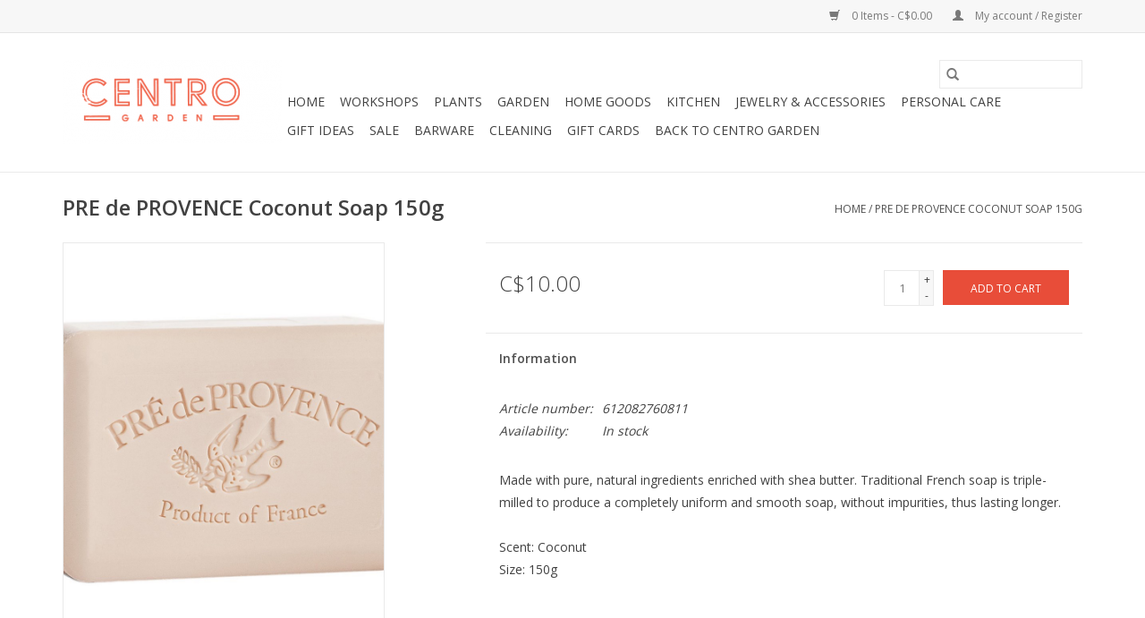

--- FILE ---
content_type: text/html;charset=utf-8
request_url: https://store.centrogarden.com/coconut-soap.html
body_size: 7815
content:
<!DOCTYPE html>
<html lang="us">
  <head>
    <meta charset="utf-8"/>
<!-- [START] 'blocks/head.rain' -->
<!--

  (c) 2008-2026 Lightspeed Netherlands B.V.
  http://www.lightspeedhq.com
  Generated: 28-01-2026 @ 01:39:47

-->
<link rel="canonical" href="https://store.centrogarden.com/coconut-soap.html"/>
<link rel="alternate" href="https://store.centrogarden.com/index.rss" type="application/rss+xml" title="New products"/>
<meta name="robots" content="noodp,noydir"/>
<meta property="og:url" content="https://store.centrogarden.com/coconut-soap.html?source=facebook"/>
<meta property="og:site_name" content="Centro Garden"/>
<meta property="og:title" content="PRE de PROVENCE Coconut"/>
<meta property="og:description" content="Made with pure, natural ingredients enriched with shea butter. Traditional French soap is triple-milled to produce a completely uniform and smooth soap, with..."/>
<meta property="og:image" content="https://cdn.shoplightspeed.com/shops/640283/files/25930891/pre-de-provence-coconut-soap-150g.jpg"/>
<!--[if lt IE 9]>
<script src="https://cdn.shoplightspeed.com/assets/html5shiv.js?2025-02-20"></script>
<![endif]-->
<!-- [END] 'blocks/head.rain' -->
    <title>PRE de PROVENCE Coconut - Centro Garden</title>
    <meta name="description" content="Made with pure, natural ingredients enriched with shea butter. Traditional French soap is triple-milled to produce a completely uniform and smooth soap, with..." />
    <meta name="keywords" content="PRE, de, PROVENCE, Coconut, Soap, 150g, gardening, succulents, burlington, cactus, home decor, bar supplies, locally sourced" />
    <meta http-equiv="X-UA-Compatible" content="IE=edge,chrome=1">
    <meta name="viewport" content="width=device-width, initial-scale=1.0">
    <meta name="apple-mobile-web-app-capable" content="yes">
    <meta name="apple-mobile-web-app-status-bar-style" content="black">

    <link rel="shortcut icon" href="https://cdn.shoplightspeed.com/shops/640283/themes/3581/v/100466/assets/favicon.ico?20200924194606" type="image/x-icon" />
    <link href='//fonts.googleapis.com/css?family=Open%20Sans:400,300,600' rel='stylesheet' type='text/css'>
    <link href='//fonts.googleapis.com/css?family=Open%20Sans:400,300,600' rel='stylesheet' type='text/css'>
    <link rel="shortcut icon" href="https://cdn.shoplightspeed.com/shops/640283/themes/3581/v/100466/assets/favicon.ico?20200924194606" type="image/x-icon" />
    <link rel="stylesheet" href="https://cdn.shoplightspeed.com/shops/640283/themes/3581/assets/bootstrap-min.css?2022050216462520200921071828" />
    <link rel="stylesheet" href="https://cdn.shoplightspeed.com/shops/640283/themes/3581/assets/style.css?2022050216462520200921071828" />
    <link rel="stylesheet" href="https://cdn.shoplightspeed.com/shops/640283/themes/3581/assets/settings.css?2022050216462520200921071828" />
    <link rel="stylesheet" href="https://cdn.shoplightspeed.com/assets/gui-2-0.css?2025-02-20" />
    <link rel="stylesheet" href="https://cdn.shoplightspeed.com/assets/gui-responsive-2-0.css?2025-02-20" />
    <link rel="stylesheet" href="https://cdn.shoplightspeed.com/shops/640283/themes/3581/assets/custom.css?2022050216462520200921071828" />
        <link rel="stylesheet" href="https://cdn.shoplightspeed.com/shops/640283/themes/3581/assets/tutorial.css?2022050216462520200921071828" />
    
    <script src="https://cdn.shoplightspeed.com/assets/jquery-1-9-1.js?2025-02-20"></script>
    <script src="https://cdn.shoplightspeed.com/assets/jquery-ui-1-10-1.js?2025-02-20"></script>

    <script type="text/javascript" src="https://cdn.shoplightspeed.com/shops/640283/themes/3581/assets/global.js?2022050216462520200921071828"></script>
		<script type="text/javascript" src="https://cdn.shoplightspeed.com/shops/640283/themes/3581/assets/bootstrap-min.js?2022050216462520200921071828"></script>
    <script type="text/javascript" src="https://cdn.shoplightspeed.com/shops/640283/themes/3581/assets/jcarousel.js?2022050216462520200921071828"></script>
    <script type="text/javascript" src="https://cdn.shoplightspeed.com/assets/gui.js?2025-02-20"></script>
    <script type="text/javascript" src="https://cdn.shoplightspeed.com/assets/gui-responsive-2-0.js?2025-02-20"></script>

    <script type="text/javascript" src="https://cdn.shoplightspeed.com/shops/640283/themes/3581/assets/share42.js?2022050216462520200921071828"></script>

    <!--[if lt IE 9]>
    <link rel="stylesheet" href="https://cdn.shoplightspeed.com/shops/640283/themes/3581/assets/style-ie.css?2022050216462520200921071828" />
    <![endif]-->
    <link rel="stylesheet" media="print" href="https://cdn.shoplightspeed.com/shops/640283/themes/3581/assets/print-min.css?2022050216462520200921071828" />
  </head>
  <body class="tutorial--on">
    <header>
  <div class="topnav">
    <div class="container">
      
      <div class="right">
        <span role="region" aria-label="Cart">
          <a href="https://store.centrogarden.com/cart/" title="Cart" class="cart">
            <span class="glyphicon glyphicon-shopping-cart"></span>
            0 Items - C$0.00
          </a>
        </span>
        <span>
          <a href="https://store.centrogarden.com/account/" title="My account" class="my-account">
            <span class="glyphicon glyphicon-user"></span>
                        	My account / Register
                      </a>
        </span>
      </div>
    </div>
  </div>

  <div class="navigation container">
    <div class="align">
      <div class="burger">
        <button type="button" aria-label="Open menu">
          <img src="https://cdn.shoplightspeed.com/shops/640283/themes/3581/assets/hamburger.png?20201018143110" width="32" height="32" alt="Menu">
        </button>
      </div>

              <div class="vertical logo">
          <a href="https://store.centrogarden.com/" title="Shop Centro Garden">
            <img src="https://cdn.shoplightspeed.com/shops/640283/themes/3581/v/100466/assets/logo.png?20200924194606" alt="Shop Centro Garden" />
          </a>
        </div>
      
      <nav class="nonbounce desktop vertical">
        <form action="https://store.centrogarden.com/search/" method="get" id="formSearch" role="search">
          <input type="text" name="q" autocomplete="off" value="" aria-label="Search" />
          <button type="submit" class="search-btn" title="Search">
            <span class="glyphicon glyphicon-search"></span>
          </button>
        </form>
        <ul region="navigation" aria-label=Navigation menu>
          <li class="item home ">
            <a class="itemLink" href="https://store.centrogarden.com/">Home</a>
          </li>
          
                    	<li class="item">
              <a class="itemLink" href="https://store.centrogarden.com/workshops/" title="Workshops">
                Workshops
              </a>
                          </li>
                    	<li class="item sub">
              <a class="itemLink" href="https://store.centrogarden.com/plants/" title="Plants">
                Plants
              </a>
                            	<span class="glyphicon glyphicon-play"></span>
                <ul class="subnav">
                                      <li class="subitem">
                      <a class="subitemLink" href="https://store.centrogarden.com/plants/plant-arrangements/" title="Plant Arrangements">Plant Arrangements</a>
                                          </li>
                	              	</ul>
                          </li>
                    	<li class="item sub">
              <a class="itemLink" href="https://store.centrogarden.com/garden/" title="Garden">
                Garden
              </a>
                            	<span class="glyphicon glyphicon-play"></span>
                <ul class="subnav">
                                      <li class="subitem">
                      <a class="subitemLink" href="https://store.centrogarden.com/garden/garden-supplies/" title="Garden Supplies">Garden Supplies</a>
                                          </li>
                	                    <li class="subitem">
                      <a class="subitemLink" href="https://store.centrogarden.com/garden/indoor-pots/" title="Indoor Pots">Indoor Pots</a>
                                          </li>
                	                    <li class="subitem">
                      <a class="subitemLink" href="https://store.centrogarden.com/garden/outdoor-planters/" title="Outdoor Planters">Outdoor Planters</a>
                                          </li>
                	              	</ul>
                          </li>
                    	<li class="item sub">
              <a class="itemLink" href="https://store.centrogarden.com/home-goods/" title="Home Goods">
                Home Goods
              </a>
                            	<span class="glyphicon glyphicon-play"></span>
                <ul class="subnav">
                                      <li class="subitem">
                      <a class="subitemLink" href="https://store.centrogarden.com/home-goods/baskets/" title="Baskets">Baskets</a>
                                          </li>
                	                    <li class="subitem">
                      <a class="subitemLink" href="https://store.centrogarden.com/home-goods/books/" title="Books ">Books </a>
                                          </li>
                	                    <li class="subitem">
                      <a class="subitemLink" href="https://store.centrogarden.com/home-goods/candles/" title="Candles">Candles</a>
                                          </li>
                	                    <li class="subitem">
                      <a class="subitemLink" href="https://store.centrogarden.com/home-goods/candle-holders-votives/" title="Candle Holders &amp; Votives">Candle Holders &amp; Votives</a>
                                          </li>
                	                    <li class="subitem">
                      <a class="subitemLink" href="https://store.centrogarden.com/home-goods/carpets/" title="Carpets">Carpets</a>
                                          </li>
                	                    <li class="subitem">
                      <a class="subitemLink" href="https://store.centrogarden.com/home-goods/crystals/" title="Crystals">Crystals</a>
                                          </li>
                	                    <li class="subitem">
                      <a class="subitemLink" href="https://store.centrogarden.com/home-goods/diffusers-room-sprays/" title="Diffusers &amp; Room Sprays">Diffusers &amp; Room Sprays</a>
                                          </li>
                	                    <li class="subitem">
                      <a class="subitemLink" href="https://store.centrogarden.com/home-goods/figurines/" title="Figurines ">Figurines </a>
                                          </li>
                	                    <li class="subitem">
                      <a class="subitemLink" href="https://store.centrogarden.com/home-goods/games-entertainment/" title="Games &amp; Entertainment">Games &amp; Entertainment</a>
                                          </li>
                	                    <li class="subitem">
                      <a class="subitemLink" href="https://store.centrogarden.com/home-goods/hardware/" title="Hardware">Hardware</a>
                                              <ul class="subnav">
                                                      <li class="subitem">
                              <a class="subitemLink" href="https://store.centrogarden.com/home-goods/hardware/hooks/" title="Hooks">Hooks</a>
                            </li>
                                                      <li class="subitem">
                              <a class="subitemLink" href="https://store.centrogarden.com/home-goods/hardware/mail-boxes-house-numbers/" title="Mail Boxes &amp; House Numbers ">Mail Boxes &amp; House Numbers </a>
                            </li>
                                                      <li class="subitem">
                              <a class="subitemLink" href="https://store.centrogarden.com/home-goods/hardware/knobs-handles/" title="Knobs &amp; Handles">Knobs &amp; Handles</a>
                            </li>
                                                  </ul>
                                          </li>
                	                    <li class="subitem">
                      <a class="subitemLink" href="https://store.centrogarden.com/home-goods/home-decor/" title="Home Decor">Home Decor</a>
                                          </li>
                	                    <li class="subitem">
                      <a class="subitemLink" href="https://store.centrogarden.com/home-goods/pillows-throws/" title="Pillows &amp; Throws">Pillows &amp; Throws</a>
                                          </li>
                	                    <li class="subitem">
                      <a class="subitemLink" href="https://store.centrogarden.com/home-goods/small-furnishings/" title="Small Furnishings">Small Furnishings</a>
                                          </li>
                	                    <li class="subitem">
                      <a class="subitemLink" href="https://store.centrogarden.com/home-goods/wall-decor/" title="Wall Decor">Wall Decor</a>
                                          </li>
                	              	</ul>
                          </li>
                    	<li class="item sub">
              <a class="itemLink" href="https://store.centrogarden.com/kitchen/" title="Kitchen">
                Kitchen
              </a>
                            	<span class="glyphicon glyphicon-play"></span>
                <ul class="subnav">
                                      <li class="subitem">
                      <a class="subitemLink" href="https://store.centrogarden.com/kitchen/baking/" title="Baking">Baking</a>
                                          </li>
                	                    <li class="subitem">
                      <a class="subitemLink" href="https://store.centrogarden.com/kitchen/boards/" title="Boards">Boards</a>
                                          </li>
                	                    <li class="subitem">
                      <a class="subitemLink" href="https://store.centrogarden.com/kitchen/confections/" title="Confections">Confections</a>
                                          </li>
                	                    <li class="subitem">
                      <a class="subitemLink" href="https://store.centrogarden.com/kitchen/cookware/" title="Cookware">Cookware</a>
                                          </li>
                	                    <li class="subitem">
                      <a class="subitemLink" href="https://store.centrogarden.com/kitchen/drinking-glasses-pitchers/" title="Drinking Glasses &amp; Pitchers">Drinking Glasses &amp; Pitchers</a>
                                          </li>
                	                    <li class="subitem">
                      <a class="subitemLink" href="https://store.centrogarden.com/kitchen/eco-mindful/" title="Eco-Mindful">Eco-Mindful</a>
                                          </li>
                	                    <li class="subitem">
                      <a class="subitemLink" href="https://store.centrogarden.com/kitchen/mugs/" title="Mugs">Mugs</a>
                                          </li>
                	                    <li class="subitem">
                      <a class="subitemLink" href="https://store.centrogarden.com/kitchen/pantry/" title="Pantry">Pantry</a>
                                          </li>
                	                    <li class="subitem">
                      <a class="subitemLink" href="https://store.centrogarden.com/kitchen/salt-pepper/" title="Salt &amp; Pepper">Salt &amp; Pepper</a>
                                          </li>
                	                    <li class="subitem">
                      <a class="subitemLink" href="https://store.centrogarden.com/kitchen/serving-bowls-platters/" title="Serving Bowls &amp; Platters">Serving Bowls &amp; Platters</a>
                                          </li>
                	                    <li class="subitem">
                      <a class="subitemLink" href="https://store.centrogarden.com/kitchen/small-bowls-plates/" title="Small Bowls &amp; Plates">Small Bowls &amp; Plates</a>
                                          </li>
                	                    <li class="subitem">
                      <a class="subitemLink" href="https://store.centrogarden.com/kitchen/tea-coffee/" title="Tea &amp; Coffee">Tea &amp; Coffee</a>
                                          </li>
                	                    <li class="subitem">
                      <a class="subitemLink" href="https://store.centrogarden.com/kitchen/tea-towels/" title="Tea Towels">Tea Towels</a>
                                          </li>
                	                    <li class="subitem">
                      <a class="subitemLink" href="https://store.centrogarden.com/kitchen/utensils/" title="Utensils">Utensils</a>
                                          </li>
                	                    <li class="subitem">
                      <a class="subitemLink" href="https://store.centrogarden.com/kitchen/utility/" title="Utility">Utility</a>
                                          </li>
                	              	</ul>
                          </li>
                    	<li class="item sub">
              <a class="itemLink" href="https://store.centrogarden.com/jewelry-accessories/" title="Jewelry &amp; Accessories">
                Jewelry &amp; Accessories
              </a>
                            	<span class="glyphicon glyphicon-play"></span>
                <ul class="subnav">
                                      <li class="subitem">
                      <a class="subitemLink" href="https://store.centrogarden.com/jewelry-accessories/bracelets-4507457/" title="Bracelets">Bracelets</a>
                                          </li>
                	                    <li class="subitem">
                      <a class="subitemLink" href="https://store.centrogarden.com/jewelry-accessories/earrings-4507454/" title="Earrings">Earrings</a>
                                          </li>
                	                    <li class="subitem">
                      <a class="subitemLink" href="https://store.centrogarden.com/jewelry-accessories/hair-accessories-4507461/" title="Hair Accessories">Hair Accessories</a>
                                          </li>
                	                    <li class="subitem">
                      <a class="subitemLink" href="https://store.centrogarden.com/jewelry-accessories/necklaces-4507456/" title="Necklaces">Necklaces</a>
                                          </li>
                	                    <li class="subitem">
                      <a class="subitemLink" href="https://store.centrogarden.com/jewelry-accessories/rings-4507455/" title="Rings">Rings</a>
                                          </li>
                	                    <li class="subitem">
                      <a class="subitemLink" href="https://store.centrogarden.com/jewelry-accessories/scarves-socks-belts/" title="Scarves, Socks &amp; Belts">Scarves, Socks &amp; Belts</a>
                                          </li>
                	                    <li class="subitem">
                      <a class="subitemLink" href="https://store.centrogarden.com/jewelry-accessories/storage/" title="Storage">Storage</a>
                                          </li>
                	              	</ul>
                          </li>
                    	<li class="item sub">
              <a class="itemLink" href="https://store.centrogarden.com/personal-care/" title="Personal Care">
                Personal Care
              </a>
                            	<span class="glyphicon glyphicon-play"></span>
                <ul class="subnav">
                                      <li class="subitem">
                      <a class="subitemLink" href="https://store.centrogarden.com/personal-care/brushes/" title="Brushes">Brushes</a>
                                          </li>
                	                    <li class="subitem">
                      <a class="subitemLink" href="https://store.centrogarden.com/personal-care/lotions/" title="Lotions">Lotions</a>
                                          </li>
                	                    <li class="subitem">
                      <a class="subitemLink" href="https://store.centrogarden.com/personal-care/soaps/" title="Soaps">Soaps</a>
                                          </li>
                	                    <li class="subitem">
                      <a class="subitemLink" href="https://store.centrogarden.com/personal-care/soap-dishes/" title="Soap Dishes">Soap Dishes</a>
                                          </li>
                	                    <li class="subitem">
                      <a class="subitemLink" href="https://store.centrogarden.com/personal-care/towels/" title="Towels">Towels</a>
                                          </li>
                	                    <li class="subitem">
                      <a class="subitemLink" href="https://store.centrogarden.com/personal-care/bath-mats/" title="Bath Mats">Bath Mats</a>
                                          </li>
                	              	</ul>
                          </li>
                    	<li class="item sub">
              <a class="itemLink" href="https://store.centrogarden.com/gift-ideas/" title="Gift Ideas">
                Gift Ideas
              </a>
                            	<span class="glyphicon glyphicon-play"></span>
                <ul class="subnav">
                                      <li class="subitem">
                      <a class="subitemLink" href="https://store.centrogarden.com/gift-ideas/baby/" title="Baby ">Baby </a>
                                          </li>
                	                    <li class="subitem">
                      <a class="subitemLink" href="https://store.centrogarden.com/gift-ideas/cards/" title="Cards">Cards</a>
                                          </li>
                	                    <li class="subitem">
                      <a class="subitemLink" href="https://store.centrogarden.com/gift-ideas/children/" title="Children">Children</a>
                                          </li>
                	                    <li class="subitem">
                      <a class="subitemLink" href="https://store.centrogarden.com/gift-ideas/gifts-for-her/" title="Gifts for Her">Gifts for Her</a>
                                          </li>
                	                    <li class="subitem">
                      <a class="subitemLink" href="https://store.centrogarden.com/gift-ideas/gifts-for-him/" title="Gifts for Him">Gifts for Him</a>
                                          </li>
                	                    <li class="subitem">
                      <a class="subitemLink" href="https://store.centrogarden.com/gift-ideas/hostess/" title="Hostess ">Hostess </a>
                                          </li>
                	                    <li class="subitem">
                      <a class="subitemLink" href="https://store.centrogarden.com/gift-ideas/wedding/" title="Wedding ">Wedding </a>
                                          </li>
                	              	</ul>
                          </li>
                    	<li class="item">
              <a class="itemLink" href="https://store.centrogarden.com/sale/" title="Sale">
                Sale
              </a>
                          </li>
                    	<li class="item">
              <a class="itemLink" href="https://store.centrogarden.com/barware/" title="Barware">
                Barware
              </a>
                          </li>
                    	<li class="item">
              <a class="itemLink" href="https://store.centrogarden.com/cleaning/" title="Cleaning">
                Cleaning
              </a>
                          </li>
          
                    <li class="item">
            <a class="itemLink" href="https://store.centrogarden.com/giftcard/" title="Gift cards">Gift cards</a>
          </li>
          
          
          
                    	<li class="item">
              <a class="itemLink" href="http://www.centrogarden.com" title=" Back to Centro Garden"  target="_blank">
                 Back to Centro Garden
              </a>
          	</li>
                  </ul>

        <span class="glyphicon glyphicon-remove"></span>
      </nav>
    </div>
  </div>
</header>

    <div class="wrapper">
      <div class="container content" role="main">
                <div>
  <div class="page-title row">
    <div class="col-sm-6 col-md-6">
      <h1 class="product-page">
                  PRE de PROVENCE Coconut Soap 150g
              </h1>

          </div>

  	<div class="col-sm-6 col-md-6 breadcrumbs text-right" role="nav" aria-label="Breadcrumbs">
  <a href="https://store.centrogarden.com/" title="Home">Home</a>

      / <a href="https://store.centrogarden.com/coconut-soap.html" aria-current="true">PRE de PROVENCE Coconut Soap 150g</a>
  </div>
	</div>

  <div class="product-wrap row">
    <div class="product-img col-sm-4 col-md-4" role="article" aria-label="Product images">
      <div class="zoombox">
        <div class="images">
                      <a class="zoom first" data-image-id="25930891">
                                              	<img src="https://cdn.shoplightspeed.com/shops/640283/files/25930891/1600x2048x1/pre-de-provence-coconut-soap-150g.jpg" alt="PRE de PROVENCE Coconut Soap 150g">
                                          </a>
                      <a class="zoom" data-image-id="26783725">
                                              	<img src="https://cdn.shoplightspeed.com/shops/640283/files/26783725/1600x2048x1/pre-de-provence-coconut-soap-150g.jpg" alt="PRE de PROVENCE Coconut Soap 150g">
                                          </a>
                      <a class="zoom" data-image-id="26785963">
                                              	<img src="https://cdn.shoplightspeed.com/shops/640283/files/26785963/1600x2048x1/pre-de-provence-coconut-soap-150g.jpg" alt="PRE de PROVENCE Coconut Soap 150g">
                                          </a>
                  </div>

        <div class="thumbs row">
                      <div class="col-xs-3 col-sm-4 col-md-4">
              <a data-image-id="25930891">
                                                    	<img src="https://cdn.shoplightspeed.com/shops/640283/files/25930891/156x230x1/pre-de-provence-coconut-soap-150g.jpg" alt="PRE de PROVENCE Coconut Soap 150g" title="PRE de PROVENCE Coconut Soap 150g"/>
                	                              </a>
            </div>
                      <div class="col-xs-3 col-sm-4 col-md-4">
              <a data-image-id="26783725">
                                                    	<img src="https://cdn.shoplightspeed.com/shops/640283/files/26783725/156x230x1/pre-de-provence-coconut-soap-150g.jpg" alt="PRE de PROVENCE Coconut Soap 150g" title="PRE de PROVENCE Coconut Soap 150g"/>
                	                              </a>
            </div>
                      <div class="col-xs-3 col-sm-4 col-md-4">
              <a data-image-id="26785963">
                                                    	<img src="https://cdn.shoplightspeed.com/shops/640283/files/26785963/156x230x1/pre-de-provence-coconut-soap-150g.jpg" alt="PRE de PROVENCE Coconut Soap 150g" title="PRE de PROVENCE Coconut Soap 150g"/>
                	                              </a>
            </div>
                  </div>
      </div>
    </div>

    <div class="product-info col-sm-8 col-md-7 col-md-offset-1">
      <form action="https://store.centrogarden.com/cart/add/54751569/" id="product_configure_form" method="post">
                  <input type="hidden" name="bundle_id" id="product_configure_bundle_id" value="">
        
        <div class="product-price row">
          <div class="price-wrap col-xs-5 col-md-5">
                        <span class="price" style="line-height: 30px;">C$10.00
                                        </span>
          </div>

          <div class="cart col-xs-7 col-md-7">
            <div class="cart">
                            	<input type="text" name="quantity" value="1" aria-label="Quantity" />
                <div class="change">
                  <button type="button" onclick="updateQuantity('up');" class="up" aria-label="Increase quantity by 1">+</button>
                  <button type="button" onclick="updateQuantity('down');" class="down" aria-label="Decrease quantity by 1">-</button>
                </div>
              	<button type="button" onclick="$('#product_configure_form').submit();" class="btn glyphicon glyphicon-shopping-cart" title="Add to cart"  aria-label="Add to cart">
                	<span aria-hidden="true">Add to cart</span>
              	</button>
                          </div>
          </div>
        </div>
      </form>

      <div class="product-tabs row">
        <div class="tabs">
          <ul>
            <li class="active col-2 information"><a rel="info" href="#">Information</a></li>
                                  </ul>
        </div>

        <div class="tabsPages">
          <div class="page info active">
            <table class="details">
            	              	                  <tr class="articlenumber">
                    <td>Article number:</td>
                    <td>612082760811</td>
                  </tr>
              	   						
                              <tr class="availability">
                  <td>Availability:</td>
                                    <td><span class="in-stock">In stock</span>
                                      </td>
                                  </tr>
              
              
              
            </table>

                        <div class="clearfix"></div>

            <p>Made with pure, natural ingredients enriched with shea butter. Traditional French soap is triple-milled to produce a completely uniform and smooth soap, without impurities, thus lasting longer. <br /><br />Scent: Coconut <br />Size: 150g </p>

                      </div>
          
          <div class="page reviews">
            
            <div class="bottom">
              <div class="right">
                <a href="https://store.centrogarden.com/account/review/33236362/">Add your review</a>
              </div>
              <span>0</span> stars based on <span>0</span> reviews
            </div>
          </div>
        </div>
      </div>
    </div>
  </div>

  <div class="product-actions row" role="complementary">
    <div class="social-media col-xs-12 col-md-4" role="group" aria-label="Share on social media">
      <div class="share42init" data-url="https://store.centrogarden.com/coconut-soap.html" data-image="https://cdn.shoplightspeed.com/shops/640283/files/25930891/300x250x2/pre-de-provence-coconut-soap-150g.jpg"></div>
    </div>

    <div class="col-md-7 col-xs-12 col-md-offset-1">
      <div class="tags-actions row">
        <div class="tags col-xs-12 col-md-4" role="group" aria-label="Tags">
                    	<a href="https://store.centrogarden.com/tags/bathroom/" title="Bathroom">Bathroom</a> /                     	<a href="https://store.centrogarden.com/tags/french/" title="French">French</a> /                     	<a href="https://store.centrogarden.com/tags/natural/" title="Natural">Natural</a> /                     	<a href="https://store.centrogarden.com/tags/soap/" title="Soap">Soap</a>                             </div>

        <div class="actions col-xs-12 col-md-8 text-right" role="group" aria-label="Actions">
          <a href="https://store.centrogarden.com/account/wishlistAdd/33236362/?variant_id=54751569" title="Add to wishlist">
            Add to wishlist
          </a> /
          <a href="https://store.centrogarden.com/compare/add/54751569/" title="Add to compare">
            Add to compare
          </a> /
                    <a href="#" onclick="window.print(); return false;" title="Print">
            Print
          </a>
        </div>
      </div>
    </div>
  </div>

	
  		<div class="products related row">
      <div class="col-md-12">
        <h3>Related products</h3>
      </div>
            	<div class="product col-xs-6 col-sm-3 col-md-3">
  <div class="image-wrap">
    <a href="https://store.centrogarden.com/everyday-pre-de-provence-lavender-soap.html" title="PRE de PROVENCE Lavender Soap 150g">
                              <img src="https://cdn.shoplightspeed.com/shops/640283/files/26785964/262x276x1/pre-de-provence-lavender-soap-150g.jpg" width="262" height="276" alt="PRE de PROVENCE Lavender Soap 150g" title="PRE de PROVENCE Lavender Soap 150g" />
                </a>

    <div class="description text-center">
      <a href="https://store.centrogarden.com/everyday-pre-de-provence-lavender-soap.html" title="PRE de PROVENCE Lavender Soap 150g">
                <div class="text">
                    Made with pure, natural ingredients enriched with shea butter. Traditional French soap is triple-milled to produce a completely uniform and smooth soap, without impurities, thus lasting longer.  150g
                  </div>
      </a>
      <a href="https://store.centrogarden.com/cart/add/54750581/" class="cart">Add to cart</a>    </div>
  </div>

  <div class="info">
    <a href="https://store.centrogarden.com/everyday-pre-de-provence-lavender-soap.html" title="PRE de PROVENCE Lavender Soap 150g" class="title">
        PRE de PROVENCE Lavender Soap 150g     </a>

    <div class="left">
    
    C$10.00 
   </div>
         </div>
</div>



            	<div class="product col-xs-6 col-sm-3 col-md-3">
  <div class="image-wrap">
    <a href="https://store.centrogarden.com/everyday-pre-de-provence-rosemary-mint-soap.html" title="PRE de PROVENCE Rosemary Mint Soap 150g">
                              <img src="https://cdn.shoplightspeed.com/shops/640283/files/25930890/262x276x1/pre-de-provence-rosemary-mint-soap-150g.jpg" width="262" height="276" alt="PRE de PROVENCE Rosemary Mint Soap 150g" title="PRE de PROVENCE Rosemary Mint Soap 150g" />
                </a>

    <div class="description text-center">
      <a href="https://store.centrogarden.com/everyday-pre-de-provence-rosemary-mint-soap.html" title="PRE de PROVENCE Rosemary Mint Soap 150g">
                <div class="text">
                    Made with pure, natural ingredients enriched with shea butter. Traditional French soap is triple-milled to produce a completely uniform and smooth soap, without impurities, thus lasting longer. 150g
                  </div>
      </a>
      <a href="https://store.centrogarden.com/cart/add/54751570/" class="cart">Add to cart</a>    </div>
  </div>

  <div class="info">
    <a href="https://store.centrogarden.com/everyday-pre-de-provence-rosemary-mint-soap.html" title="PRE de PROVENCE Rosemary Mint Soap 150g" class="title">
        PRE de PROVENCE Rosemary Mint Soap 150g     </a>

    <div class="left">
    
    C$10.00 
   </div>
         </div>
</div>


<div class="clearfix visible-xs"></div>

            	<div class="product col-xs-6 col-sm-3 col-md-3">
  <div class="image-wrap">
    <a href="https://store.centrogarden.com/everyday-pre-de-provence-white-gardenia-soap.html" title="PRE de PROVENCE White Gardenia Soap 150g">
                              <img src="https://cdn.shoplightspeed.com/shops/640283/files/25930893/262x276x1/pre-de-provence-white-gardenia-soap-150g.jpg" width="262" height="276" alt="PRE de PROVENCE White Gardenia Soap 150g" title="PRE de PROVENCE White Gardenia Soap 150g" />
                </a>

    <div class="description text-center">
      <a href="https://store.centrogarden.com/everyday-pre-de-provence-white-gardenia-soap.html" title="PRE de PROVENCE White Gardenia Soap 150g">
                <div class="text">
                    Made with pure, natural ingredients enriched with shea butter. Traditional French soap is triple-milled to produce a completely uniform and smooth soap, without impurities, thus lasting longer. 150g
                  </div>
      </a>
      <a href="https://store.centrogarden.com/cart/add/54751601/" class="cart">Add to cart</a>    </div>
  </div>

  <div class="info">
    <a href="https://store.centrogarden.com/everyday-pre-de-provence-white-gardenia-soap.html" title="PRE de PROVENCE White Gardenia Soap 150g" class="title">
        PRE de PROVENCE White Gardenia Soap 150g     </a>

    <div class="left">
    
    C$10.00 
   </div>
         </div>
</div>



            	<div class="product col-xs-6 col-sm-3 col-md-3">
  <div class="image-wrap">
    <a href="https://store.centrogarden.com/everyday-pre-de-provence-verbena-soap.html" title="PRE de PROVENCE Verbena Soap 150g">
                              <img src="https://cdn.shoplightspeed.com/shops/640283/files/25930892/262x276x1/pre-de-provence-verbena-soap-150g.jpg" width="262" height="276" alt="PRE de PROVENCE Verbena Soap 150g" title="PRE de PROVENCE Verbena Soap 150g" />
                </a>

    <div class="description text-center">
      <a href="https://store.centrogarden.com/everyday-pre-de-provence-verbena-soap.html" title="PRE de PROVENCE Verbena Soap 150g">
                <div class="text">
                    Made with pure, natural ingredients enriched with shea butter. Traditional French soap is triple-milled to produce a completely uniform and smooth soap, without impurities, thus lasting longer. 150g
                  </div>
      </a>
      <a href="https://store.centrogarden.com/cart/add/54751715/" class="cart">Add to cart</a>    </div>
  </div>

  <div class="info">
    <a href="https://store.centrogarden.com/everyday-pre-de-provence-verbena-soap.html" title="PRE de PROVENCE Verbena Soap 150g" class="title">
        PRE de PROVENCE Verbena Soap 150g     </a>

    <div class="left">
    
    C$10.00 
   </div>
         </div>
</div>


<div class="clearfix visible-xs"></div>

            	<div class="product col-xs-6 col-sm-3 col-md-3">
  <div class="image-wrap">
    <a href="https://store.centrogarden.com/pre-de-provence-mini-soaps-package.html" title="PRE de PROVENCE Soap Gift Set 6x25g">
                              <img src="https://cdn.shoplightspeed.com/shops/640283/files/25931757/262x276x1/pre-de-provence-soap-gift-set-6x25g.jpg" width="262" height="276" alt="PRE de PROVENCE Soap Gift Set 6x25g" title="PRE de PROVENCE Soap Gift Set 6x25g" />
                </a>

    <div class="description text-center">
      <a href="https://store.centrogarden.com/pre-de-provence-mini-soaps-package.html" title="PRE de PROVENCE Soap Gift Set 6x25g">
                <div class="text">
                    Package of 6 shea butter enriched mini soaps from France.
                  </div>
      </a>
      <a href="https://store.centrogarden.com/cart/add/54757963/" class="cart">Add to cart</a>    </div>
  </div>

  <div class="info">
    <a href="https://store.centrogarden.com/pre-de-provence-mini-soaps-package.html" title="PRE de PROVENCE Soap Gift Set 6x25g" class="title">
        PRE de PROVENCE Soap Gift Set 6x25g     </a>

    <div class="left">
    
    C$19.00 
   </div>
         </div>
</div>



          </div>
	</div>


<script src="https://cdn.shoplightspeed.com/shops/640283/themes/3581/assets/jquery-zoom-min.js?2022050216462520200921071828" type="text/javascript"></script>
<script type="text/javascript">
function updateQuantity(way){
    var quantity = parseInt($('.cart input').val());

    if (way == 'up'){
        if (quantity < 28){
            quantity++;
        } else {
            quantity = 28;
        }
    } else {
        if (quantity > 1){
            quantity--;
        } else {
            quantity = 1;
        }
    }

    $('.cart input').val(quantity);
}
</script>

<div itemscope itemtype="https://schema.org/Product">
  <meta itemprop="name" content="PRE de PROVENCE Coconut Soap 150g">
  <meta itemprop="image" content="https://cdn.shoplightspeed.com/shops/640283/files/25930891/300x250x2/pre-de-provence-coconut-soap-150g.jpg" />    <meta itemprop="description" content="Made with pure, natural ingredients enriched with shea butter. Traditional French soap is triple-milled to produce a completely uniform and smooth soap, without impurities, thus lasting longer." />  <meta itemprop="itemCondition" itemtype="https://schema.org/OfferItemCondition" content="https://schema.org/NewCondition"/>
    <meta itemprop="mpn" content="612082760811" />  <meta itemprop="sku" content="35159CT" />

<div itemprop="offers" itemscope itemtype="https://schema.org/Offer">
      <meta itemprop="price" content="10.00" />
    <meta itemprop="priceCurrency" content="CAD" />
    <meta itemprop="validFrom" content="2026-01-28" />
  <meta itemprop="priceValidUntil" content="2026-04-28" />
  <meta itemprop="url" content="https://store.centrogarden.com/coconut-soap.html" />
   <meta itemprop="availability" content="https://schema.org/InStock"/>
  <meta itemprop="inventoryLevel" content="28" />
 </div>
</div>
      </div>

      <footer>
  <hr class="full-width" />
  <div class="container">
    <div class="social row">
              <form id="formNewsletter" action="https://store.centrogarden.com/account/newsletter/" method="post" class="newsletter col-xs-12 col-sm-7 col-md-7">
          <label class="title" for="formNewsletterEmail">Sign up for our newsletter:</label>
          <input type="hidden" name="key" value="7e01c9424f65bf404e8adffdf1b92792" />
          <input type="text" name="email" id="formNewsletterEmail" value="" placeholder="E-mail"/>
          <button
            type="submit"
            class="btn glyphicon glyphicon-send"
            title="Subscribe"
          >
            <span>Subscribe</span>
          </button>
        </form>
      
            	<div class="social-media col-xs-12 col-md-12  col-sm-5 col-md-5 text-right tutorial__hover">
        	<div class="inline-block relative">
          	<a href="https://www.facebook.com/centrogarden" class="social-icon facebook" target="_blank" aria-label="Facebook Centro Garden"></a>          	<a href="https://twitter.com/CentroGarden" class="social-icon twitter" target="_blank" aria-label="Twitter Centro Garden"></a>          	          	<a href="https://www.pinterest.com/centrogarden/" class="social-icon pinterest" target="_blank" aria-label="Pinterest Centro Garden"></a>          	          	          	<a href="https://www.instagram.com/centrogarden" class="social-icon instagram" target="_blank" aria-label="Instagram Centro Garden"></a>
          	              <div class="absolute top-0 right-0 left-0 bottom-0 text-center tutorial__fade tutorial__fade-center--dark tutorial__social hidden-xs">
                <a href="/admin/auth/login?redirect=theme/preview/general/header/tutorial" class="p1 block hightlight-color tutorial__background border tutorial__border-color tutorial__add-button tutorial__border-radius" target="_blank">
                  <i class="glyphicon glyphicon-plus-sign tutorial__add-button-icon"></i><span class="bold tutorial__add-button-text">Set up Social Media</span>
                </a>
              </div>
                    	</div>
      	</div>
          </div>

    <hr class="full-width" />

    <div class="links row">
      <div class="col-xs-12 col-sm-3 col-md-3" role="article" aria-label="Customer service links">
        <label class="footercollapse" for="_1">
          <strong>Customer service</strong>
          <span class="glyphicon glyphicon-chevron-down hidden-sm hidden-md hidden-lg"></span>
        </label>
        <input class="footercollapse_input hidden-md hidden-lg hidden-sm" id="_1" type="checkbox">
        <div class="list">
          <ul class="no-underline no-list-style">
                          <li>
                <a href="https://store.centrogarden.com/service/about/" title="About us" >
                  About us
                </a>
              </li>
                          <li>
                <a href="https://store.centrogarden.com/service/general-terms-conditions/" title="General terms &amp; conditions" >
                  General terms &amp; conditions
                </a>
              </li>
                          <li>
                <a href="https://store.centrogarden.com/service/privacy-policy/" title="Privacy policy" >
                  Privacy policy
                </a>
              </li>
                          <li>
                <a href="https://store.centrogarden.com/service/shipping-returns/" title="Shipping &amp; returns" >
                  Shipping &amp; returns
                </a>
              </li>
                          <li>
                <a href="https://store.centrogarden.com/service/" title="Customer Service" >
                  Customer Service
                </a>
              </li>
                      </ul>
        </div>
      </div>

      <div class="col-xs-12 col-sm-3 col-md-3" role="article" aria-label="Products links">
    		<label class="footercollapse" for="_2">
        	<strong>Products</strong>
          <span class="glyphicon glyphicon-chevron-down hidden-sm hidden-md hidden-lg"></span>
        </label>
        <input class="footercollapse_input hidden-md hidden-lg hidden-sm" id="_2" type="checkbox">
        <div class="list">
          <ul>
            <li><a href="https://store.centrogarden.com/collection/" title="All products">All products</a></li>
            <li><a href="https://store.centrogarden.com/giftcard/" title="Gift cards">Gift cards</a></li>            <li><a href="https://store.centrogarden.com/collection/?sort=newest" title="New products">New products</a></li>
            <li><a href="https://store.centrogarden.com/collection/offers/" title="Offers">Offers</a></li>
                        <li><a href="https://store.centrogarden.com/tags/" title="Tags">Tags</a></li>            <li><a href="https://store.centrogarden.com/index.rss" title="RSS feed">RSS feed</a></li>
          </ul>
        </div>
      </div>

      <div class="col-xs-12 col-sm-3 col-md-3" role="article" aria-label="My account links">
        <label class="footercollapse" for="_3">
        	<strong>
          	          		My account
          	        	</strong>
          <span class="glyphicon glyphicon-chevron-down hidden-sm hidden-md hidden-lg"></span>
        </label>
        <input class="footercollapse_input hidden-md hidden-lg hidden-sm" id="_3" type="checkbox">

        <div class="list">
          <ul>
            
                        	            		<li><a href="https://store.centrogarden.com/account/" title="Register">Register</a></li>
            	                        	            		<li><a href="https://store.centrogarden.com/account/orders/" title="My orders">My orders</a></li>
            	                        	                        	            		<li><a href="https://store.centrogarden.com/account/wishlist/" title="My wishlist">My wishlist</a></li>
            	                        	                      </ul>
        </div>
      </div>

      <div class="col-xs-12 col-sm-3 col-md-3" role="article" aria-label="Company info">
      	<label class="footercollapse" for="_4">
      		<strong>
                        	Centro Garden
                      </strong>
          <span class="glyphicon glyphicon-chevron-down hidden-sm hidden-md hidden-lg"></span>
        </label>
        <input class="footercollapse_input hidden-md hidden-lg hidden-sm" id="_4" type="checkbox">

        <div class="list">
        	        	          	<div class="contact" role="group" aria-label="Phone number: 289-3375755">
            	<span class="glyphicon glyphicon-earphone"></span>
            	289-3375755
          	</div>
        	        	          	<div class="contact">
            	<span class="glyphicon glyphicon-envelope"></span>
            	<a href="/cdn-cgi/l/email-protection#6e1d0f020b1d2e0d0b001a1c01090f1c0a0b00400d0103" title="Email" aria-label="Email: sales@centrogarden.com">
              	<span class="__cf_email__" data-cfemail="cab9aba6afb98aa9afa4beb8a5adabb8aeafa4e4a9a5a7">[email&#160;protected]</span>
            	</a>
          	</div>
        	        </div>

                
              </div>
    </div>
  	<hr class="full-width" />
  </div>

  <div class="copyright-payment">
    <div class="container">
      <div class="row">
        <div class="copyright col-md-6">
          © Copyright 2026 Centro Garden
                    	- Powered by
          	          		<a href="http://www.lightspeedhq.com" title="Lightspeed" target="_blank" aria-label="Powered by Lightspeed">Lightspeed</a>
          		          	                  </div>
        <div class="payments col-md-6 text-right">
                      <a href="https://store.centrogarden.com/service/payment-methods/" title="PayPal">
              <img src="https://cdn.shoplightspeed.com/assets/icon-payment-paypal.png?2025-02-20" alt="PayPal" />
            </a>
                      <a href="https://store.centrogarden.com/service/payment-methods/" title="MasterCard">
              <img src="https://cdn.shoplightspeed.com/assets/icon-payment-mastercard.png?2025-02-20" alt="MasterCard" />
            </a>
                      <a href="https://store.centrogarden.com/service/payment-methods/" title="Visa">
              <img src="https://cdn.shoplightspeed.com/assets/icon-payment-visa.png?2025-02-20" alt="Visa" />
            </a>
                      <a href="https://store.centrogarden.com/service/payment-methods/" title="Credit Card">
              <img src="https://cdn.shoplightspeed.com/assets/icon-payment-creditcard.png?2025-02-20" alt="Credit Card" />
            </a>
                      <a href="https://store.centrogarden.com/service/payment-methods/" title="American Express">
              <img src="https://cdn.shoplightspeed.com/assets/icon-payment-americanexpress.png?2025-02-20" alt="American Express" />
            </a>
                  </div>
      </div>
    </div>
  </div>
</footer>
    </div>
    <!-- [START] 'blocks/body.rain' -->
<script data-cfasync="false" src="/cdn-cgi/scripts/5c5dd728/cloudflare-static/email-decode.min.js"></script><script>
(function () {
  var s = document.createElement('script');
  s.type = 'text/javascript';
  s.async = true;
  s.src = 'https://store.centrogarden.com/services/stats/pageview.js?product=33236362&hash=1328';
  ( document.getElementsByTagName('head')[0] || document.getElementsByTagName('body')[0] ).appendChild(s);
})();
</script>
<!-- [END] 'blocks/body.rain' -->
          <script type="text/javascript" src="https://cdn.shoplightspeed.com/shops/640283/themes/3581/assets/tutorial.js?2022050216462520200921071828"></script>
      <script>(function(){function c(){var b=a.contentDocument||a.contentWindow.document;if(b){var d=b.createElement('script');d.innerHTML="window.__CF$cv$params={r:'9c4cc72c791cee28',t:'MTc2OTU2NDM4Ny4wMDAwMDA='};var a=document.createElement('script');a.nonce='';a.src='/cdn-cgi/challenge-platform/scripts/jsd/main.js';document.getElementsByTagName('head')[0].appendChild(a);";b.getElementsByTagName('head')[0].appendChild(d)}}if(document.body){var a=document.createElement('iframe');a.height=1;a.width=1;a.style.position='absolute';a.style.top=0;a.style.left=0;a.style.border='none';a.style.visibility='hidden';document.body.appendChild(a);if('loading'!==document.readyState)c();else if(window.addEventListener)document.addEventListener('DOMContentLoaded',c);else{var e=document.onreadystatechange||function(){};document.onreadystatechange=function(b){e(b);'loading'!==document.readyState&&(document.onreadystatechange=e,c())}}}})();</script><script defer src="https://static.cloudflareinsights.com/beacon.min.js/vcd15cbe7772f49c399c6a5babf22c1241717689176015" integrity="sha512-ZpsOmlRQV6y907TI0dKBHq9Md29nnaEIPlkf84rnaERnq6zvWvPUqr2ft8M1aS28oN72PdrCzSjY4U6VaAw1EQ==" data-cf-beacon='{"rayId":"9c4cc72c791cee28","version":"2025.9.1","serverTiming":{"name":{"cfExtPri":true,"cfEdge":true,"cfOrigin":true,"cfL4":true,"cfSpeedBrain":true,"cfCacheStatus":true}},"token":"8247b6569c994ee1a1084456a4403cc9","b":1}' crossorigin="anonymous"></script>
</body>
</html>


--- FILE ---
content_type: text/javascript;charset=utf-8
request_url: https://store.centrogarden.com/services/stats/pageview.js?product=33236362&hash=1328
body_size: -435
content:
// SEOshop 28-01-2026 01:39:48

--- FILE ---
content_type: application/javascript; charset=UTF-8
request_url: https://store.centrogarden.com/cdn-cgi/challenge-platform/h/b/scripts/jsd/d251aa49a8a3/main.js?
body_size: 8109
content:
window._cf_chl_opt={AKGCx8:'b'};~function(X6,xC,xj,xK,xn,xh,xV,xJ,X0,X1){X6=l,function(P,a,Xj,X5,x,X){for(Xj={P:294,a:289,x:302,X:385,O:186,v:381,e:215,Z:339,L:378,z:313},X5=l,x=P();!![];)try{if(X=-parseInt(X5(Xj.P))/1+parseInt(X5(Xj.a))/2+-parseInt(X5(Xj.x))/3*(-parseInt(X5(Xj.X))/4)+-parseInt(X5(Xj.O))/5+-parseInt(X5(Xj.v))/6+parseInt(X5(Xj.e))/7*(parseInt(X5(Xj.Z))/8)+parseInt(X5(Xj.L))/9*(parseInt(X5(Xj.z))/10),a===X)break;else x.push(x.shift())}catch(O){x.push(x.shift())}}(f,338607),xC=this||self,xj=xC[X6(229)],xK=function(OH,OF,Oz,OZ,X7,a,x,X,O){return OH={P:264,a:363},OF={P:291,a:216,x:373,X:263,O:176,v:247,e:373,Z:217,L:154,z:373,F:351,H:348,S:382,o:371,A:307,N:373,g:210,B:169,U:298,D:373,G:333,k:351,b:194,i:333,W:366},Oz={P:218,a:267,x:250,X:351,O:193,v:282,e:291,Z:168},OZ={P:168,a:236,x:274,X:165,O:239,v:181,e:333,Z:325,L:237,z:279,F:194,H:279,S:325,o:237,A:193,N:250,g:245,B:351,U:193,D:338,G:351,k:193,b:344,i:189,W:276,C:371,j:373,K:156,n:174,T:371,s:373,y:237,R:279,d:324,m:366,M:351,E:317,Q:351,h:275,c:338,V:292,J:351,I:193,Y:223,f0:317,f1:351,f2:373,f3:305,f4:367,f5:347,f6:154,f7:346,f8:169,f9:351,ff:298},X7=X6,a={'CYxmC':function(e,Z){return e(Z)},'kVpMZ':function(e,Z){return e===Z},'XQdmg':function(e,Z){return e+Z},'ZEtGU':function(e,Z){return Z==e},'IDHZG':function(e,Z){return e-Z},'Mnwmo':function(e,Z){return e|Z},'hAMOm':function(e,Z){return e&Z},'QUwTD':function(e,Z){return e-Z},'CMdUS':function(e,Z){return e(Z)},'vHXfZ':function(e,Z){return Z==e},'iROwP':function(e,Z){return e&Z},'zmhon':function(e,Z){return e>Z},'tRkhH':function(e,Z){return Z==e},'mFQsL':function(e,Z){return e<<Z},'SgsbQ':function(e,Z){return e(Z)},'TjSxb':function(e,Z){return e-Z},'JRKbQ':function(e,Z){return e>Z},'yPCHB':function(e,Z){return e<Z},'bLBMr':function(e,Z){return e<<Z},'wQQdx':function(e,Z){return e-Z},'OFosm':function(e,Z){return e(Z)},'zLNhh':function(e,Z){return Z|e},'HuEac':function(e,Z){return e-Z},'Aanbx':function(e,Z){return e>Z},'mprQo':function(e,Z){return e(Z)},'IbXTn':function(e,Z){return e>Z},'EvUrQ':function(e,Z){return e(Z)},'JjtQx':function(e,Z){return Z*e},'yFper':function(e,Z){return e<Z},'NoSFA':function(e,Z){return e!=Z},'IBfhR':function(e,Z){return e>Z},'SdwIX':function(e,Z){return e(Z)},'yaRVI':function(e,Z){return e(Z)},'uPKFe':function(e,Z){return Z!=e}},x=String[X7(OH.P)],X={'h':function(e,Ov,OO){return Ov={P:301,a:203,x:333,X:206},OO={P:174},e==null?'':X.g(e,6,function(Z,X9,L){if(X9=l,L={'njJGS':function(z,F,X8){return X8=l,a[X8(OO.P)](z,F)}},X9(Ov.P)===X9(Ov.P))return X9(Ov.a)[X9(Ov.x)](Z);else L[X9(Ov.X)](x,X)})},'g':function(Z,L,z,Xf,F,H,S,o,A,N,B,U,D,G,i,T,s,y,W,C,j){if(Xf=X7,null==Z)return'';for(H={},S={},o='',A=2,N=3,B=2,U=[],D=0,G=0,i=0;i<Z[Xf(OZ.P)];i+=1)if(a[Xf(OZ.a)](Xf(OZ.x),Xf(OZ.X)))return T=3600,s=X(),y=O[Xf(OZ.O)](x[Xf(OZ.v)]()/1e3),y-s>T?![]:!![];else if(W=Z[Xf(OZ.e)](i),Object[Xf(OZ.Z)][Xf(OZ.L)][Xf(OZ.z)](H,W)||(H[W]=N++,S[W]=!0),C=a[Xf(OZ.F)](o,W),Object[Xf(OZ.Z)][Xf(OZ.L)][Xf(OZ.H)](H,C))o=C;else{if(Object[Xf(OZ.S)][Xf(OZ.o)][Xf(OZ.H)](S,o)){if(256>o[Xf(OZ.A)](0)){for(F=0;F<B;D<<=1,a[Xf(OZ.N)](G,a[Xf(OZ.g)](L,1))?(G=0,U[Xf(OZ.B)](z(D)),D=0):G++,F++);for(j=o[Xf(OZ.U)](0),F=0;8>F;D=a[Xf(OZ.D)](D<<1.74,j&1),G==L-1?(G=0,U[Xf(OZ.G)](z(D)),D=0):G++,j>>=1,F++);}else{for(j=1,F=0;F<B;D=D<<1.49|j,L-1==G?(G=0,U[Xf(OZ.G)](z(D)),D=0):G++,j=0,F++);for(j=o[Xf(OZ.k)](0),F=0;16>F;D=D<<1|a[Xf(OZ.b)](j,1),G==a[Xf(OZ.i)](L,1)?(G=0,U[Xf(OZ.G)](a[Xf(OZ.W)](z,D)),D=0):G++,j>>=1,F++);}A--,a[Xf(OZ.C)](0,A)&&(A=Math[Xf(OZ.j)](2,B),B++),delete S[o]}else for(j=H[o],F=0;F<B;D=D<<1.41|a[Xf(OZ.K)](j,1),G==a[Xf(OZ.i)](L,1)?(G=0,U[Xf(OZ.B)](a[Xf(OZ.n)](z,D)),D=0):G++,j>>=1,F++);o=(A--,a[Xf(OZ.T)](0,A)&&(A=Math[Xf(OZ.s)](2,B),B++),H[C]=N++,a[Xf(OZ.n)](String,W))}if(''!==o){if(Object[Xf(OZ.Z)][Xf(OZ.y)][Xf(OZ.R)](S,o)){if(a[Xf(OZ.d)](256,o[Xf(OZ.A)](0))){for(F=0;F<B;D<<=1,a[Xf(OZ.m)](G,L-1)?(G=0,U[Xf(OZ.M)](z(D)),D=0):G++,F++);for(j=o[Xf(OZ.k)](0),F=0;8>F;D=a[Xf(OZ.E)](D,1)|j&1,G==L-1?(G=0,U[Xf(OZ.Q)](a[Xf(OZ.h)](z,D)),D=0):G++,j>>=1,F++);}else{for(j=1,F=0;F<B;D=a[Xf(OZ.c)](D<<1.63,j),G==a[Xf(OZ.V)](L,1)?(G=0,U[Xf(OZ.J)](z(D)),D=0):G++,j=0,F++);for(j=o[Xf(OZ.I)](0),F=0;a[Xf(OZ.Y)](16,F);D=a[Xf(OZ.f0)](D,1)|1.19&j,a[Xf(OZ.C)](G,a[Xf(OZ.i)](L,1))?(G=0,U[Xf(OZ.f1)](a[Xf(OZ.h)](z,D)),D=0):G++,j>>=1,F++);}A--,A==0&&(A=Math[Xf(OZ.f2)](2,B),B++),delete S[o]}else for(j=H[o],F=0;a[Xf(OZ.f3)](F,B);D=a[Xf(OZ.c)](a[Xf(OZ.f4)](D,1),j&1),a[Xf(OZ.C)](G,a[Xf(OZ.f5)](L,1))?(G=0,U[Xf(OZ.G)](a[Xf(OZ.f6)](z,D)),D=0):G++,j>>=1,F++);A--,0==A&&B++}for(j=2,F=0;F<B;D=a[Xf(OZ.f7)](D<<1.27,1.22&j),G==a[Xf(OZ.f8)](L,1)?(G=0,U[Xf(OZ.G)](a[Xf(OZ.W)](z,D)),D=0):G++,j>>=1,F++);for(;;)if(D<<=1,G==a[Xf(OZ.V)](L,1)){U[Xf(OZ.f9)](z(D));break}else G++;return U[Xf(OZ.ff)]('')},'j':function(e,OL,Xl,L){if(OL={P:193},Xl=X7,Xl(Oz.P)===Xl(Oz.a)){for(K=0;n<T;y<<=1,a[Xl(Oz.x)](R,L-1)?(m=0,M[Xl(Oz.X)](E(Q)),h=0):c++,s++);for(L=V[Xl(Oz.O)](0),J=0;a[Xl(Oz.v)](8,I);f0=L&1|f1<<1,f2==f3-1?(f4=0,f5[Xl(Oz.X)](a[Xl(Oz.e)](f6,f7)),f8=0):f9++,L>>=1,Y++);}else return null==e?'':''==e?null:X.i(e[Xl(Oz.Z)],32768,function(L,XP){return XP=Xl,e[XP(OL.P)](L)})},'i':function(Z,L,z,Xa,F,H,S,o,A,N,B,U,D,G,i,W,j,C){for(Xa=X7,F=[],H=4,S=4,o=3,A=[],U=a[Xa(OF.P)](z,0),D=L,G=1,N=0;a[Xa(OF.a)](3,N);F[N]=N,N+=1);for(i=0,W=Math[Xa(OF.x)](2,2),B=1;W!=B;C=U&D,D>>=1,0==D&&(D=L,U=a[Xa(OF.X)](z,G++)),i|=a[Xa(OF.O)](a[Xa(OF.v)](0,C)?1:0,B),B<<=1);switch(i){case 0:for(i=0,W=Math[Xa(OF.e)](2,8),B=1;a[Xa(OF.Z)](B,W);C=D&U,D>>=1,D==0&&(D=L,U=z(G++)),i|=B*(0<C?1:0),B<<=1);j=a[Xa(OF.L)](x,i);break;case 1:for(i=0,W=Math[Xa(OF.z)](2,16),B=1;W!=B;C=D&U,D>>=1,D==0&&(D=L,U=z(G++)),i|=B*(0<C?1:0),B<<=1);j=x(i);break;case 2:return''}for(N=F[3]=j,A[Xa(OF.F)](j);;){if(a[Xa(OF.H)](G,Z))return'';for(i=0,W=Math[Xa(OF.z)](2,o),B=1;W!=B;C=D&U,D>>=1,0==D&&(D=L,U=a[Xa(OF.S)](z,G++)),i|=B*(0<C?1:0),B<<=1);switch(j=i){case 0:for(i=0,W=Math[Xa(OF.z)](2,8),B=1;W!=B;C=U&D,D>>=1,a[Xa(OF.o)](0,D)&&(D=L,U=z(G++)),i|=(0<C?1:0)*B,B<<=1);F[S++]=a[Xa(OF.A)](x,i),j=S-1,H--;break;case 1:for(i=0,W=Math[Xa(OF.N)](2,16),B=1;a[Xa(OF.g)](B,W);C=D&U,D>>=1,D==0&&(D=L,U=z(G++)),i|=a[Xa(OF.O)](0<C?1:0,B),B<<=1);F[S++]=x(i),j=a[Xa(OF.B)](S,1),H--;break;case 2:return A[Xa(OF.U)]('')}if(0==H&&(H=Math[Xa(OF.D)](2,o),o++),F[j])j=F[j];else if(S===j)j=N+N[Xa(OF.G)](0);else return null;A[Xa(OF.k)](j),F[S++]=a[Xa(OF.b)](N,j[Xa(OF.i)](0)),H--,N=j,a[Xa(OF.W)](0,H)&&(H=Math[Xa(OF.e)](2,o),o++)}}},O={},O[X7(OH.a)]=X.h,O}(),xn=null,xh=xQ(),xV={},xV[X6(332)]='o',xV[X6(164)]='s',xV[X6(321)]='u',xV[X6(208)]='z',xV[X6(303)]='n',xV[X6(364)]='I',xV[X6(290)]='b',xJ=xV,xC[X6(319)]=function(P,x,X,O,vX,vx,va,XU,Z,z,F,H,S,o,A){if(vX={P:185,a:335,x:386,X:172,O:179,v:182,e:244,Z:240,L:182,z:244,F:240,H:243,S:183,o:168,A:153,N:335,g:220,B:306,U:288,D:258,G:258},vx={P:265,a:198,x:168,X:295,O:357},va={P:325,a:237,x:279,X:351},XU=X6,Z={'BQKad':function(N,g){return N<g},'lXHQZ':function(N,g){return N===g},'jQGgz':function(N,g){return N===g},'tPoCB':function(N,g){return N(g)},'UOfSV':XU(vX.P),'ubGYU':function(N,g){return N+g},'iIWHU':function(N,g,B){return N(g,B)}},Z[XU(vX.a)](null,x)||x===void 0)return O;for(z=xY(x),P[XU(vX.x)][XU(vX.X)]&&(z=z[XU(vX.O)](P[XU(vX.x)][XU(vX.X)](x))),z=P[XU(vX.v)][XU(vX.e)]&&P[XU(vX.Z)]?P[XU(vX.L)][XU(vX.z)](new P[(XU(vX.F))](z)):function(N,XD,B){for(XD=XU,N[XD(vx.P)](),B=0;Z[XD(vx.a)](B,N[XD(vx.x)]);Z[XD(vx.X)](N[B],N[B+1])?N[XD(vx.O)](B+1,1):B+=1);return N}(z),F='nAsAaAb'.split('A'),F=F[XU(vX.H)][XU(vX.S)](F),H=0;H<z[XU(vX.o)];S=z[H],o=xr(P,x,S),Z[XU(vX.A)](F,o)?(A=Z[XU(vX.N)]('s',o)&&!P[XU(vX.g)](x[S]),Z[XU(vX.B)]===Z[XU(vX.U)](X,S)?Z[XU(vX.D)](L,X+S,o):A||Z[XU(vX.G)](L,X+S,x[S])):L(X+S,o),H++);return O;function L(N,B,Xw){Xw=XU,Object[Xw(va.P)][Xw(va.a)][Xw(va.x)](O,B)||(O[B]=[]),O[B][Xw(va.X)](N)}},X0=X6(359)[X6(266)](';'),X1=X0[X6(243)][X6(183)](X0),xC[X6(160)]=function(P,x,vz,vL,XG,X,O,v,Z,L){for(vz={P:253,a:328,x:168,X:327,O:166,v:316,e:351,Z:197,L:262},vL={P:297,a:296,x:205,X:197,O:188,v:362,e:356,Z:285,L:341,z:293,F:204},XG=X6,X={'TAOXi':XG(vz.P),'MCONF':function(z,F){return F!==z},'NUQye':function(z,F){return z+F},'VZgfO':function(z,F){return z<F},'rVGME':function(z,F){return z(F)}},O=Object[XG(vz.a)](x),v=0;v<O[XG(vz.x)];v++)if(Z=O[v],Z==='f'&&(Z='N'),P[Z]){for(L=0;X[XG(vz.X)](L,x[O[v]][XG(vz.x)]);-1===P[Z][XG(vz.O)](x[O[v]][L])&&(X[XG(vz.v)](X1,x[O[v]][L])||P[Z][XG(vz.e)](X[XG(vz.Z)]('o.',x[O[v]][L]))),L++);}else P[Z]=x[O[v]][XG(vz.L)](function(z,Xk,H){if(Xk=XG,X[Xk(vL.P)](Xk(vL.a),Xk(vL.x)))return X[Xk(vL.X)]('o.',z);else H={},H[Xk(vL.O)]=X[Xk(vL.v)],H[Xk(vL.e)]=X.r,H[Xk(vL.Z)]=Xk(vL.L),x[Xk(vL.z)][Xk(vL.F)](H,'*')})},X3();function l(P,a,x,X){return P=P-153,x=f(),X=x[P],X}function X2(vt,Xb,x,X,O,v,Z,L){x=(vt={P:180,a:318,x:304,X:336,O:284,v:312,e:320,Z:173,L:202,z:376,F:331,H:377,S:251,o:320,A:187,N:278,g:334,B:308},Xb=X6,{'hSAAI':function(z,F){return z(F)},'GmXob':function(z,F,H,S,o){return z(F,H,S,o)},'RVMsa':function(z,F){return z===F},'yzrJx':Xb(vt.P)});try{return X=xj[Xb(vt.a)](Xb(vt.x)),X[Xb(vt.X)]=Xb(vt.O),X[Xb(vt.v)]='-1',xj[Xb(vt.e)][Xb(vt.Z)](X),O=X[Xb(vt.L)],v={},v=pRIb1(O,O,'',v),v=pRIb1(O,O[Xb(vt.z)]||O[Xb(vt.F)],'n.',v),v=x[Xb(vt.H)](pRIb1,O,X[Xb(vt.S)],'d.',v),xj[Xb(vt.o)][Xb(vt.A)](X),Z={},Z.r=v,Z.e=null,Z}catch(z){if(x[Xb(vt.N)](Xb(vt.P),x[Xb(vt.g)]))return L={},L.r={},L.e=z,L;else{if(v=!![],!z())return;x[Xb(vt.B)](Z,function(o){F(H,o)})}}}function xE(P,a,OV,Oc,OQ,OM,Om,XF,x,X,O,v){OV={P:341,a:315,x:375,X:360,O:159,v:231,e:190,Z:322,L:283,z:241,F:159,H:281,S:157,o:300,A:310,N:178,g:249,B:358,U:248,D:248,G:207,k:207,b:224,i:286,W:363,C:199},Oc={P:272,a:238,x:212,X:374,O:225,v:351,e:193,Z:374,L:280,z:225,F:351,H:161},OQ={P:167},OM={P:309,a:221,x:299,X:211,O:283,v:201},Om={P:310},XF=X6,x={'dKqcZ':function(e,Z){return e>=Z},'KioGK':function(e,Z){return e<Z},'LZkAu':XF(OV.P),'CcCAN':function(e,Z){return e+Z},'igdEL':XF(OV.a),'CEGwb':function(e,Z){return e==Z},'rBbbo':function(e,Z){return Z===e},'jcGEX':function(e){return e()}},X=xC[XF(OV.x)],console[XF(OV.X)](xC[XF(OV.O)]),O=new xC[(XF(OV.v))](),O[XF(OV.e)](XF(OV.Z),x[XF(OV.L)](x[XF(OV.L)](XF(OV.z),xC[XF(OV.F)][XF(OV.H)])+XF(OV.S),X.r)),X[XF(OV.o)]&&(O[XF(OV.A)]=5e3,O[XF(OV.N)]=function(XH){XH=XF,a(XH(Om.P))}),O[XF(OV.g)]=function(XS){XS=XF,x[XS(OM.P)](O[XS(OM.a)],200)&&x[XS(OM.x)](O[XS(OM.a)],300)?a(x[XS(OM.X)]):a(x[XS(OM.O)](x[XS(OM.v)],O[XS(OM.a)]))},O[XF(OV.B)]=function(Xt,e){if(Xt=XF,e={'BvSnk':function(Z,L){return Z<<L},'wLcuq':function(Z,L,Xq){return Xq=l,x[Xq(OQ.P)](Z,L)},'CFLYu':function(Z,L){return Z&L}},x[Xt(Oc.P)](Xt(Oc.a),Xt(Oc.x))){for(m=1,M=0;E<Q;c=e[Xt(Oc.X)](V,1)|J,e[Xt(Oc.O)](I,Y-1)?(f0=0,f1[Xt(Oc.v)](f2(f3)),f4=0):f5++,f6=0,h++);for(f7=f8[Xt(Oc.e)](0),f9=0;16>ff;fP=e[Xt(Oc.Z)](fa,1)|e[Xt(Oc.L)](fx,1),e[Xt(Oc.z)](fX,fO-1)?(fv=0,fe[Xt(Oc.F)](fZ(fL)),fz=0):fF++,fH>>=1,fl++);}else a(Xt(Oc.H))},v={'t':xm(),'lhr':xj[XF(OV.U)]&&xj[XF(OV.D)][XF(OV.G)]?xj[XF(OV.D)][XF(OV.k)]:'','api':X[XF(OV.o)]?!![]:![],'c':x[XF(OV.b)](xy),'payload':P},O[XF(OV.i)](xK[XF(OV.W)](JSON[XF(OV.C)](v)))}function xI(P,x,v0,XN){return v0={P:323,a:325,x:228,X:279,O:166,v:342},XN=X6,x instanceof P[XN(v0.P)]&&0<P[XN(v0.P)][XN(v0.a)][XN(v0.x)][XN(v0.X)](x)[XN(v0.O)](XN(v0.v))}function X4(X,O,vp,XC,v,e,Z,L){if(vp={P:171,a:361,x:253,X:350,O:379,v:300,e:171,Z:341,L:188,z:356,F:285,H:293,S:204,o:356,A:285,N:350,g:235,B:293,U:204},XC=X6,v={},v[XC(vp.P)]=function(z,F){return z===F},v[XC(vp.a)]=XC(vp.x),v[XC(vp.X)]=XC(vp.O),e=v,!X[XC(vp.v)])return;e[XC(vp.e)](O,XC(vp.Z))?(Z={},Z[XC(vp.L)]=e[XC(vp.a)],Z[XC(vp.z)]=X.r,Z[XC(vp.F)]=XC(vp.Z),xC[XC(vp.H)][XC(vp.S)](Z,'*')):(L={},L[XC(vp.L)]=XC(vp.x),L[XC(vp.o)]=X.r,L[XC(vp.A)]=e[XC(vp.N)],L[XC(vp.g)]=O,xC[XC(vp.B)][XC(vp.U)](L,'*'))}function xQ(OJ,Xo){return OJ={P:329},Xo=X6,crypto&&crypto[Xo(OJ.P)]?crypto[Xo(OJ.P)]():''}function xd(P,Op,XZ){return Op={P:343},XZ=X6,Math[XZ(Op.P)]()<P}function xm(OW,XL,P,a){return OW={P:375,a:239,x:233},XL=X6,P={'aGEhv':function(x,X){return x(X)}},a=xC[XL(OW.P)],Math[XL(OW.a)](+P[XL(OW.x)](atob,a.t))}function xs(OU,XO,a,x,X,O){return OU={P:311,a:330,x:375,X:311,O:303,v:330},XO=X6,a={},a[XO(OU.P)]=function(v,e){return e!==v},a[XO(OU.a)]=function(v,e){return v<e},x=a,X=xC[XO(OU.x)],!X?null:(O=X.i,x[XO(OU.X)](typeof O,XO(OU.O))||x[XO(OU.v)](O,30))?null:O}function X3(vb,vk,vD,Xu,P,a,e,Z,x,X,O){if(vb={P:341,a:253,x:345,X:353,O:375,v:246,e:270,Z:353,L:300,z:246,F:271,H:188,S:170,o:356,A:285,N:293,g:204,B:253,U:379,D:235,G:293,k:372,b:191,i:209,W:355,C:355,j:370,K:365,n:365},vk={P:162,a:372,x:191,X:345,O:226,v:365,e:352,Z:325,L:237,z:279,F:351},vD={P:256},Xu=X6,P={'fkujD':function(v,e){return e===v},'UqBPZ':Xu(vb.P),'KcfHh':Xu(vb.a),'jtkbA':function(v,e,Z){return v(e,Z)},'aHOJG':function(v,e){return v(e)},'MBQdj':function(v){return v()},'jdsEc':Xu(vb.x),'gdiUi':function(v){return v()},'sgipH':Xu(vb.X),'ReFNp':function(v){return v()}},a=xC[Xu(vb.O)],!a){if(P[Xu(vb.v)](P[Xu(vb.e)],Xu(vb.Z)))return;else{if(!Z[Xu(vb.L)])return;P[Xu(vb.z)](L,P[Xu(vb.F)])?(e={},e[Xu(vb.H)]=P[Xu(vb.S)],e[Xu(vb.o)]=N.r,e[Xu(vb.A)]=Xu(vb.P),A[Xu(vb.N)][Xu(vb.g)](e,'*')):(Z={},Z[Xu(vb.H)]=Xu(vb.B),Z[Xu(vb.o)]=B.r,Z[Xu(vb.A)]=Xu(vb.U),Z[Xu(vb.D)]=U,g[Xu(vb.G)][Xu(vb.g)](Z,'*'))}}if(!xM())return;(x=![],X=function(vw,Xp){if(vw={P:254},Xp=Xu,!x){if(x=!![],!xM())return;P[Xp(vD.P)](xT,function(e,Xi){Xi=Xp,P[Xi(vw.P)](X4,a,e)})}},xj[Xu(vb.k)]!==Xu(vb.b))?P[Xu(vb.i)](X):xC[Xu(vb.W)]?xj[Xu(vb.C)](Xu(vb.j),X):(O=xj[Xu(vb.K)]||function(){},xj[Xu(vb.n)]=function(XW){XW=Xu,P[XW(vk.P)](O),xj[XW(vk.a)]!==XW(vk.x)&&(XW(vk.X)===P[XW(vk.O)]?(xj[XW(vk.v)]=O,P[XW(vk.e)](X)):(L[XW(vk.Z)][XW(vk.L)][XW(vk.z)](z,F)||(H[S]=[]),o[A][XW(vk.F)](N)))})}function xc(O,v,OY,XA,Z,L,z,F,H,S,o,A,N,g,B,U){if(OY={P:222,a:322,x:273,X:349,O:219,v:380,e:337,Z:232,L:214,z:200,F:266,H:227,S:195,o:188,A:213,N:286,g:363,B:375,U:310,D:231,G:383,k:159,b:163,i:268,W:268,C:384,j:159,K:314,n:354,T:178,s:190,y:273,R:241,d:159,m:281,M:380},XA=X6,Z={},Z[XA(OY.P)]=XA(OY.a),Z[XA(OY.x)]=function(D,G){return D+G},Z[XA(OY.X)]=XA(OY.O),Z[XA(OY.v)]=XA(OY.e),L=Z,!xd(0))return![];F=(z={},z[XA(OY.Z)]=O,z[XA(OY.L)]=v,z);try{for(H=XA(OY.z)[XA(OY.F)]('|'),S=0;!![];){switch(H[S++]){case'0':o={},o[XA(OY.H)]=F,o[XA(OY.S)]=B,o[XA(OY.o)]=XA(OY.A),N[XA(OY.N)](xK[XA(OY.g)](o));continue;case'1':A=xC[XA(OY.B)];continue;case'2':N[XA(OY.U)]=2500;continue;case'3':N=new xC[(XA(OY.D))]();continue;case'4':B=(g={},g[XA(OY.G)]=xC[XA(OY.k)][XA(OY.G)],g[XA(OY.b)]=xC[XA(OY.k)][XA(OY.b)],g[XA(OY.i)]=xC[XA(OY.k)][XA(OY.W)],g[XA(OY.C)]=xC[XA(OY.j)][XA(OY.K)],g[XA(OY.n)]=xh,g);continue;case'5':N[XA(OY.T)]=function(){};continue;case'6':N[XA(OY.s)](L[XA(OY.P)],U);continue;case'7':U=L[XA(OY.y)](L[XA(OY.x)](XA(OY.R)+xC[XA(OY.d)][XA(OY.m)],L[XA(OY.X)])+A.r,L[XA(OY.M)]);continue}break}}catch(D){}}function xR(Ou,Xe,P,a){if(Ou={P:269},Xe=X6,P={'KQycw':function(x,X){return x(X)}},a=xs(),null===a)return;xn=(xn&&P[Xe(Ou.P)](clearTimeout,xn),setTimeout(function(){xT()},1e3*a))}function xy(OG,Xv,P){return OG={P:158,a:234},Xv=X6,P={'vCALj':function(a,X){return a!==X},'PkRUi':function(a){return a()}},P[Xv(OG.P)](P[Xv(OG.a)](xs),null)}function xY(P,v6,XB,x){for(v6={P:179,a:328,x:230},XB=X6,x=[];P!==null;x=x[XB(v6.P)](Object[XB(v6.a)](P)),P=Object[XB(v6.x)](P));return x}function f(vi){return vi='lXHQZ,ZoeHN,MCONF,join,KioGK,api,AIOWu,1754184kRdbDm,number,iframe,yPCHB,UOfSV,yaRVI,hSAAI,dKqcZ,timeout,RUOFG,tabIndex,14750LPCgeT,aUjz8,http-code:,rVGME,mFQsL,createElement,pRIb1,body,undefined,POST,Function,zmhon,prototype,isArray,VZgfO,keys,randomUUID,MPuRv,navigator,object,charAt,yzrJx,jQGgz,style,/invisible/jsd,Mnwmo,8yoqdEq,error on cf_chl_props,success,[native code],random,hAMOm,CdRXx,zLNhh,wQQdx,IBfhR,VOxaR,svJCt,push,gdiUi,tUVbK,JBxy9,addEventListener,sid,splice,onerror,_cf_chl_opt;JJgc4;PJAn2;kJOnV9;IWJi4;OHeaY1;DqMg0;FKmRv9;LpvFx1;cAdz2;PqBHf2;nFZCC5;ddwW5;pRIb1;rxvNi8;RrrrA2;erHi9,log,VGokY,TAOXi,ibIaV,bigint,onreadystatechange,tRkhH,bLBMr,NdIHo,VoNnw,DOMContentLoaded,vHXfZ,readyState,pow,BvSnk,__CF$cv$params,clientInformation,GmXob,27VZiAUW,error,cNxTK,2383482jUFGvd,SdwIX,CnwA5,pkLOA2,4iFdPjk,Object,tPoCB,OFosm,Pdgoo,iROwP,/jsd/oneshot/d251aa49a8a3/0.14949742328581558:1769563444:sp6XlaDMx3mndtZVxv6sQRkNPc2ybyys9z5O4BDmjwU/,vCALj,_cf_chl_opt,rxvNi8,xhr-error,MBQdj,SSTpq3,string,HNkFC,indexOf,CEGwb,length,HuEac,KcfHh,aINCJ,getOwnPropertyNames,appendChild,CYxmC,BJdVu,JjtQx,rsHre,ontimeout,concat,qCMSc,now,Array,bind,aOxwk,d.cookie,2155635GxlzHw,removeChild,source,QUwTD,open,loading,FePpV,charCodeAt,XQdmg,chctx,HRGFG,NUQye,BQKad,stringify,1|7|3|6|2|5|4|0,igdEL,contentWindow,el9Y1FIWLKmCxwPqbpHJj6nzfB+NGSXyDutsg$QvERaOcThk-iMUAd8o5rZ42V073,postMessage,oBons,njJGS,href,symbol,ReFNp,uPKFe,LZkAu,lkYsT,jsd,TYlZ6,120323zilUDS,IbXTn,NoSFA,sZTXv,/b/ov1/0.14949742328581558:1769563444:sp6XlaDMx3mndtZVxv6sQRkNPc2ybyys9z5O4BDmjwU/,isNaN,status,XnRVd,JRKbQ,jcGEX,wLcuq,jdsEc,errorInfoObject,toString,document,getPrototypeOf,XMLHttpRequest,AdeF3,aGEhv,PkRUi,detail,kVpMZ,hasOwnProperty,BGfcy,floor,Set,/cdn-cgi/challenge-platform/h/,function,includes,from,IDHZG,fkujD,yFper,location,onload,ZEtGU,contentDocument,SMuHL,cloudflare-invisible,jtkbA,InXQW,aHOJG,catch,iIWHU,apYCp,pBPwO,zeHYC,map,EvUrQ,fromCharCode,sort,split,GAxPc,LRmiB4,KQycw,sgipH,UqBPZ,rBbbo,tgWVC,gulzj,SgsbQ,CMdUS,ZiVcT,RVMsa,call,CFLYu,AKGCx8,Aanbx,CcCAN,display: none,event,send,ejlbB,ubGYU,1166846xzEqWH,boolean,mprQo,TjSxb,parent,22784BXQnon'.split(','),f=function(){return vi},f()}function xM(OK,Xz,a,x,X,O,v){return OK={P:260,a:196,x:239,X:181},Xz=X6,a={},a[Xz(OK.P)]=function(e,Z){return e/Z},a[Xz(OK.a)]=function(e,Z){return e-Z},x=a,X=3600,O=xm(),v=Math[Xz(OK.x)](x[Xz(OK.P)](Date[Xz(OK.X)](),1e3)),x[Xz(OK.a)](v,O)>X?![]:!![]}function xT(P,ON,OA,Xx,a,x){ON={P:368,a:340,x:175,X:287,O:192},OA={P:242,a:155,x:261,X:277,O:259,v:175},Xx=X6,a={'Pdgoo':function(X,O){return X===O},'zeHYC':Xx(ON.P),'apYCp':function(X,O){return X(O)},'BJdVu':function(X){return X()},'ejlbB':function(X,O,v){return X(O,v)},'FePpV':Xx(ON.a)},x=a[Xx(ON.x)](X2),a[Xx(ON.X)](xE,x.r,function(X,XX){if(XX=Xx,typeof P===XX(OA.P)){if(a[XX(OA.a)](a[XX(OA.x)],XX(OA.X)))return;else a[XX(OA.O)](P,X)}a[XX(OA.v)](xR)}),x.e&&xc(a[Xx(ON.O)],x.e)}function xr(P,x,X,v5,Xg,O,e,Z){O=(v5={P:242,a:369,x:332,X:257,O:255,v:255,e:252,Z:161,L:257,z:182,F:326,H:177,S:184},Xg=X6,{'SMuHL':function(L,z){return L(z)},'VoNnw':function(L,z){return L==z},'rsHre':function(L,z){return z===L},'aOxwk':Xg(v5.P)});try{e=x[X]}catch(L){return'i'}if(O[Xg(v5.a)](null,e))return e===void 0?'u':'x';if(Xg(v5.x)==typeof e)try{if(Xg(v5.P)==typeof e[Xg(v5.X)]){if(Xg(v5.O)!==Xg(v5.v))O[Xg(v5.e)](x,Xg(v5.Z));else return e[Xg(v5.L)](function(){}),'p'}}catch(F){}return P[Xg(v5.z)][Xg(v5.F)](e)?'a':O[Xg(v5.H)](e,P[Xg(v5.z)])?'D':!0===e?'T':O[Xg(v5.H)](!1,e)?'F':(Z=typeof e,O[Xg(v5.S)]==Z?xI(P,e)?'N':'f':xJ[Z]||'?')}}()